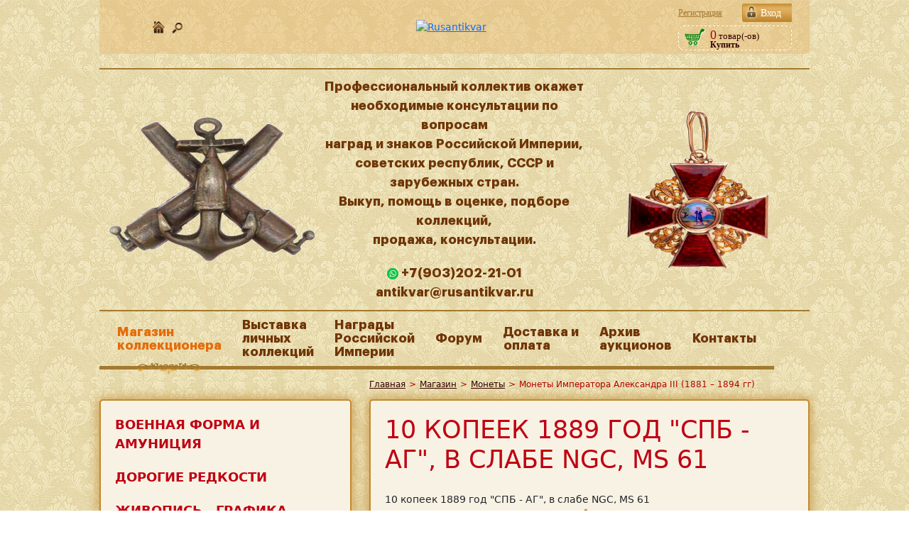

--- FILE ---
content_type: text/html; charset=UTF-8
request_url: https://rusantikvar.ru/catalog/monety_1881%E2%80%931894/10_kopeek_1889_god_spb_ag_v_slabe_ngc_ms_61/
body_size: 11528
content:
<!DOCTYPE html>
<html lang="ru">

<head>
	<meta http-equiv="Content-Type" content="text/html; charset=UTF-8" />
<meta name="robots" content="index, follow" />
<meta name="keywords" content="нумизматика, сохранность, Старинные, монеты, купить, в интернет-салоне, РусантикварЪ, царские, императорские, Россия, 10 копеек 1889 год &amp;quot;СПБ - АГ&amp;quot;, в слабе NGC, MS 61, 1889, SLAB10K-1889SPB-AG-MS61, MS 61, Монеты Императора Александра III (1881 – 1894 гг), серебро" />
<meta name="description" content="10 копеек 1889 год &amp;quot;СПБ - АГ&amp;quot;, в слабе NGC, MS 61 с доставкой по всей Росиии. Интернет-салон антиквариата РусантикварЪ" />
<script data-skip-moving="true">(function(w, d, n) {var cl = "bx-core";var ht = d.documentElement;var htc = ht ? ht.className : undefined;if (htc === undefined || htc.indexOf(cl) !== -1){return;}var ua = n.userAgent;if (/(iPad;)|(iPhone;)/i.test(ua)){cl += " bx-ios";}else if (/Windows/i.test(ua)){cl += ' bx-win';}else if (/Macintosh/i.test(ua)){cl += " bx-mac";}else if (/Linux/i.test(ua) && !/Android/i.test(ua)){cl += " bx-linux";}else if (/Android/i.test(ua)){cl += " bx-android";}cl += (/(ipad|iphone|android|mobile|touch)/i.test(ua) ? " bx-touch" : " bx-no-touch");cl += w.devicePixelRatio && w.devicePixelRatio >= 2? " bx-retina": " bx-no-retina";if (/AppleWebKit/.test(ua)){cl += " bx-chrome";}else if (/Opera/.test(ua)){cl += " bx-opera";}else if (/Firefox/.test(ua)){cl += " bx-firefox";}ht.className = htc ? htc + " " + cl : cl;})(window, document, navigator);</script>

<link href="/bitrix/cache/css/s1/antikvar/page_1269095358bfff336cf6d03c142bf6e6/page_1269095358bfff336cf6d03c142bf6e6_v1.css?1768467364430" type="text/css"  rel="stylesheet" />
<link href="/bitrix/cache/css/s1/antikvar/template_f348349397341aeab89f46ab8f990a7a/template_f348349397341aeab89f46ab8f990a7a_v1.css?17684673643526" type="text/css"  data-template-style="true" rel="stylesheet" />






            
            <!-- Yandex.Metrika counter -->
            
            <!-- /Yandex.Metrika counter -->
                        
            <!-- Yandex.Metrika counter -->
            
            <!-- /Yandex.Metrika counter -->
                    
        
<meta property="og:title" content="10 копеек 1889 год &quot;СПБ - АГ&quot;, в слабе NGC, MS 61 - купить в интернет-салоне РусантикварЪ"/>
<meta property="og:type" content="website"/>
<meta property="og:url" content="https://rusantikvar.ru/catalog/monety_1881–1894/10_kopeek_1889_god_spb_ag_v_slabe_ngc_ms_61/" />
<meta property="og:image" content="https://rusantikvar.ru/local/templates/antikvar/img/logo.png"/>
<meta property="og:description" content="10 копеек 1889 год &quot;СПБ - АГ&quot;, в слабе NGC, MS 61 с доставкой по всей Росиии. Интернет-салон антиквариата РусантикварЪ"/>
		<title>10 копеек 1889 год &quot;СПБ - АГ&quot;, в слабе NGC, MS 61 - купить в интернет-салоне РусантикварЪ</title>
	<link rel="canonical" href="https://rusantikvar.ru/catalog/monety_1881–1894/10_kopeek_1889_god_spb_ag_v_slabe_ngc_ms_61/" />
			<link rel="SHORTCUT ICON" href="/favicon.ico">
	<meta name="viewport" content="width=device-width, initial-scale=1">
		<link rel="stylesheet" type="text/css" href="/local/templates/antikvar/slick/slick.css" />
	<link rel="stylesheet" type="text/css" href="/local/templates/antikvar/slick/slick-theme.css" />
	<link rel="stylesheet" href="/local/templates/antikvar/css/normilize.css">
	<link rel="stylesheet" href="/local/templates/antikvar/css/_style.css">
	<link rel="stylesheet" href="/local/templates/antikvar/css/custom.css">
	<link rel="stylesheet" href="/local/templates/antikvar/css/_mobile-menu.css">
	<link rel="stylesheet" href="/local/templates/antikvar/css/new_header.css">
	<link rel="stylesheet" href="/forum/styles/rusantikvar/theme/responsive.css">
	<!--Это стили для баннера-->
	<meta name="yandex-verification" content="bda6085135c4af45" />
	<meta name="google-site-verification" content="QqqQ_hBX3QvkAx3R7wR0RIdqbSlqmFR3vm-1AUvIe5w" />
	<meta name="tags" content='нумизматика, сохранность, Старинные, монеты, купить, в интернет-салоне, РусантикварЪ, царские, императорские, Россия, 10 копеек 1889 год &quot;СПБ - АГ&quot;, в слабе NGC, MS 61, 1889, SLAB10K-1889SPB-AG-MS61, MS 61, Монеты Императора Александра III (1881 – 1894 гг), серебро'/>
	
				<!-- Подключение jQuery (для использования Ajax) и Bootstrap -->
		<link href="https://cdn.jsdelivr.net/npm/bootstrap@5.1.3/dist/css/bootstrap.min.css" rel="stylesheet">
	</head>

<body>
	
	<header>

		<div class="content-bl">
			<div class="header-top">
				<div class="icons" style="flex-wrap: wrap;justify-content: center;width: 150px;">
					
					<a href="/" class="ico1" ></a>
										<a href="/search/" class="ico3"></a>
					<div>

					</div>
				</div>
				<div class="logo"><a href="/"><img src="/bitrix/templates/rus/images/logo.png" alt="Rusantikvar" /></a></div>
				<div class="cartauth">
					<div class="profile">
													<a href="/auth/" class="vhod">Вход</a>
							<a href="/auth/?register=yes" class="rega">Регистрация</a>
											</div>
					<!--'start_frame_cache_oLJPsr'-->
<div class="basketSmall" style="padding-top:0;">
			<a href="/personal/cart/"><b>0</b> товар(-ов)</a><br><strong>Купить</strong></div>
<!--'end_frame_cache_oLJPsr'-->				</div>
			</div>
									<div class="header-new">

				<nav class="menu" style="position: absolute; z-index: 15;left:0;text-align: left;">
					<ul class="active">
						<!--'start_frame_cache_LkGdQn'--><nav>
    		
	
					<li><a href="/catalog/" class="root-item-selected">Магазин коллекционера</a>
				<ul class="active">
		
	
	
		
	
		
							<li><a href="/catalog/voennaya-forma-i-amunitsiya/">Военная форма и амуниция</a></li>
			
		
	
	
		
	
		
							<li><a href="/catalog/dorogie-redkosti/">Дорогие редкости</a></li>
			
		
	
	
		
	
		
							<li><a href="/catalog/zhivopis-grafika-farfor/">Живопись , графика , фарфор</a></li>
			
		
	
	
		
	
		
							<li><a href="/catalog/inostrannye-ordena-medali-znaki/">Иностранные ордена, медали, знаки</a></li>
			
		
	
	
		
	
		
							<li><a href="/catalog/monety/">Монеты</a></li>
			
		
	
	
		
	
		
							<li><a href="/catalog/kamen/">Палеонтология и Минералогия</a></li>
			
		
	
	
		
	
		
							<li><a href="/catalog/fotografii-i-dokumenty/">Фотографии и документы</a></li>
			
		
	
	
		
	
		
							<li><a href="/catalog/znaki-tsarskoy-rossii/">Знаки царской России</a></li>
			
		
	
	
		
	
		
							<li><a href="/catalog/ordena-i-medali/">Ордена и медали</a></li>
			
		
	
	
		
	
		
							<li><a href="/catalog/chasy/">Часы</a></li>
			
		
	
	
		
	
		
							<li><a href="/catalog/sovetskie-znaki/">Советские знаки </a></li>
			
		
	
	
				</ul></li>	
	
		
							<li><a href="/museum/" class="root-item">Выставка личных коллекций</a></li>
			
		
	
	
		
	
		
							<li><a href="/awards_rus/" class="root-item">Награды Российской Империи</a></li>
			
		
	
	
		
	
		
							<li><a href="/forum/" class="root-item">Форум</a></li>
			
		
	
	
		
	
		
							<li><a href="/rules/" class="root-item">Доставка и оплата</a></li>
			
		
	
	
		
	
		
							<li><a href="/auction_archive/index.php" class="root-item">Архив аукционов</a></li>
			
		
	
	
		
	
		
							<li><a href="/contacts/" class="root-item">Контакты</a></li>
			
		
	
	

    </nav>
<!--'end_frame_cache_LkGdQn'-->					</ul>

					<a class="toggle-nav" href="#">&#9776;</a>

				</nav>
				<table>
					<tr>
													<td class="header-new images">
								<img id="firstIMG" alt="Изображение №1" class="header-new" src="#">
							</td>
												<td class="header-new">
							<p class="header-new text" style="margin: 0 auto; text-align: center;">Профессиональный коллектив окажет<br>
								необходимые консультации по вопросам <br>
								наград и знаков Российской Империи, <br>
								советских республик, СССР и зарубежных стран. <br>
								Выкуп, помощь в оценке, подборе коллекций, <br>
								продажа, консультации. <br></p>
							<p class="header-new links" style="margin: 0 auto; text-align: center;">
								<!-- <a class="header-new" style="margin-left: 20px;" href="tel:84956501544">+7(495)650-15-44</a><br> -->
								 <a target="_blank" class="header-new" href="https://wa.me/+79032022101"><img src="/local/templates/antikvar/img/whatsapp.png"> +7(903)202-21-01</a> <br> 
								 <a class="header-new" href="mailto:antikvar@rusantikvar.ru">antikvar@rusantikvar.ru</a> 
							</p>
						</td>
													<td class="header-new images">
								<img id="secondIMG" alt="Изображение №2" class="header-new" src="#">
							</td>
											</tr>
				</table>
			</div>
									<div class="header-menu">
				<!--'start_frame_cache_XEVOpk'--><nav itemscope="" itemtype="http://schema.org/SiteNavigationElement">
            <ul itemprop="about" itemscope="" itemtype="http://schema.org/ItemList">

                                            <li itemprop="itemListElement" itemscope="" itemtype="http://schema.org/ItemList"
                    class=" active"><a
                            href="/catalog/" itemprop="url">Магазин<br>коллекционера                    </a>
                    <meta itemprop="name" content="Магазин<br>коллекционера" />
                    <div class="uzor"></div>
                </li>
            
                                            <li itemprop="itemListElement" itemscope="" itemtype="http://schema.org/ItemList"
                    class=""><a
                            href="/museum/" itemprop="url" >Выставка<br>личных<br>коллекций                    </a>
                    <meta itemprop="name" content="Выставка<br>личных<br>коллекций" />
                </li>
            
                                            <li itemprop="itemListElement" itemscope="" itemtype="http://schema.org/ItemList"
                    class=""><a
                            href="/awards_rus/" itemprop="url" >Награды<br>Российской<br>Империи                    </a>
                    <meta itemprop="name" content="Награды<br>Российской<br>Империи" />
                </li>
            
                                            <li itemprop="itemListElement" itemscope="" itemtype="http://schema.org/ItemList"
                    class=""><a
                            href="/forum/" itemprop="url" >Форум                    </a>
                    <meta itemprop="name" content="Форум" />
                </li>
            
                                            <li itemprop="itemListElement" itemscope="" itemtype="http://schema.org/ItemList"
                    class=""><a
                            href="/rules/" itemprop="url" >Доставка и<br>оплата                    </a>
                    <meta itemprop="name" content="Доставка и<br>оплата" />
                </li>
            
                                            <li itemprop="itemListElement" itemscope="" itemtype="http://schema.org/ItemList"
                    class=""><a
                            href="/auction_archive/index.php" itemprop="url" >Архив<br>аукционов                    </a>
                    <meta itemprop="name" content="Архив<br>аукционов" />
                </li>
            
                                            <li itemprop="itemListElement" itemscope="" itemtype="http://schema.org/ItemList"
                    class=""><a
                            href="/contacts/" itemprop="url" >Контакты                    </a>
                    <meta itemprop="name" content="Контакты" />
                </li>
            
            
        </ul>
    </nav>
<!--'end_frame_cache_XEVOpk'-->			</div>
<!-- Баннер 1
			   <style>
				.header-under-announce a {
					display: block;
				}

				@media screen and (max-width: 428px) {
					.header-under-announce {
						flex-direction: column;
					}
				}
			</style>
			<div class="header-under-announce" style="display: flex; justify-content: center; margin-top: 1%; margin-bottom: 0;">
				<div class="header-under-announce__col">
					<div class="header-announce__content">
						<a rel="nofollow" href="https://ru.bidspirit.com/ui/catalog/auction/rusantikvar/69141/1?lang=ru" target="_blank" class="header-announce__link">
            <font size="5" color="red"> АУКЦИОН №31 <br> </font>
							Приглашаем Вас принять участие в аукционе 31 – <br>
              Нумизматика. Монеты Царской России XIX - XX век, <br>
              который состоится во вторник, <br>
              23 декабря 2025 г., в 19:00(мск).</a>
						<a rel="nofollow" href="https://wa.me/+79032022101"><img src="/local/templates/antikvar/img/whatsapp.png">+7 903 202 21 01</a>
						<a href="mailto:antikvar@rusantikvar.ru" style="color: inherit;">antikvar@rusantikvar.ru</a>
						<a rel="nofollow" href="https://ru.bidspirit.com/ui/catalog/auction/rusantikvar/69141/1?lang=ru" target="_blank" class="header-announce__link"><img class="header-under-announce__banner" src="/include/img/AUC31.jpg" width="300" alt="" title=""></a>
					</div>
				</div>

				<div class="header-under-announce__col"> 
					<div class="header-announce__content">
					<a rel="nofollow" href="https://ru.bidspirit.com/ui/catalog/auction/rusantikvar/69141/1?lang=ru" target="_blank" class="header-announce__link">
            <font size="5" color="red"> АУКЦИОН №31 <br> </font>
							Приглашаем Вас принять участие в аукционе 31 – <br>
              Нумизматика. Монеты Царской России XIX - XX век, <br>
              который состоится во вторник, <br>
              23 декабря 2025 г., в 19:00(мск).</a>
						<a rel="nofollow" href="https://wa.me/+79032022101"><img src="/local/templates/antikvar/img/whatsapp.png">+7 903 202 21 01</a>
						<a href="mailto:antikvar@rusantikvar.ru" style="color: inherit;">antikvar@rusantikvar.ru</a>
						<a rel="nofollow" href="https://ru.bidspirit.com/ui/catalog/auction/rusantikvar/69141/1?lang=ru" target="_blank" class="header-announce__link"><img class="header-under-announce__banner" src="/include/img/AUC31.jpg" width="300" alt="" title=""></a>
					</div>
				</div>
			</div>
		</div>
 Баннер 1 -->

<!-- Баннер 2 	
			   <style>
				.header-under-announce a {
					display: block;
				}

				@media screen and (max-width: 428px) {
					.header-under-announce {
						flex-direction: column;
					}
				}
			</style>
			<div class="header-under-announce" style="display: flex; justify-content: center; margin-top: 1%; margin-bottom: 0;">
				<div class="header-under-announce__col">
					<div class="header-announce__content">
						 <a rel="nofollow" href="https://ru.bidspirit.com/ui/catalog/auction/rusantikvar/64731/1?lang=ru" target="_blank" class="header-announce__link"><img class="header-under-announce__banner" src="/include/img/AUC27.jpg" width="315" alt="" title=""></a>
         	</div>
				</div>

				<div class="header-under-announce__col">
					<div class="header-announce__content">
            <a rel="nofollow" href="https://ru.bidspirit.com/ui/catalog/auction/rusantikvar/64731/1?lang=ru" target="_blank" class="header-announce__link"> 
              <font size="5" color="red"> АУКЦИОН №27 <br> </font>
              <font size="4">Приглашаем Вас принять участие в аукционе 27 – <br>
                             Иностранные ордена, медали, знаки XIX–XX вв., <br>
                             который состоится в четверг, 25 сентября 2025 г., в 19:00. <br> </font> </font>
              </a>
						<a href="+79032022101" style="color: inherit;">+7 903 202 21 01</a>
						<a href="mailto:antikvar@rusantikvar.ru" style="color: inherit;">antikvar@rusantikvar.ru</a>
						<a rel="nofollow" href="https://rusantikvar.ru" target="_blank" class="header-announce__link"><img class="header-under-announce__banner" src="/include/img/80POBEDA.jpeg" width="300" alt="" title=""></a>
					</div>
				</div>
    Баннер 2 -->			

	</header>
	<main class="main">
		<div class="content-bl">
			<div class="content-wrap breadcrumbs">
				<div class="content-left"></div>
				<div class="content-right">
					<ul class="breadcrumbs" itemscope itemtype="https://schema.org/BreadcrumbList"><li class="breadcrumbs__item" itemprop="itemListElement" itemscope itemtype="https://schema.org/ListItem"><a class="breadcrumbs__link" href="/" itemprop="item"><span itemprop="name">Главная</span></a>
				<meta itemprop="position" content="1"/></li><li class="razd">></li><li class="breadcrumbs__item" itemprop="itemListElement" itemscope itemtype="https://schema.org/ListItem"><a class="breadcrumbs__link" href="/catalog/" itemprop="item"><span itemprop="name">Магазин</span></a>
				<meta itemprop="position" content="2"/></li><li class="razd">></li><li class="breadcrumbs__item" itemprop="itemListElement" itemscope itemtype="https://schema.org/ListItem"><a class="breadcrumbs__link" href="/catalog/monety/" itemprop="item"><span itemprop="name">Монеты</span></a>
				<meta itemprop="position" content="3"/></li><li class="razd">></li><li class="breadcrumbs__item" itemprop="itemListElement" itemscope itemtype="https://schema.org/ListItem"><span itemprop="name">Монеты Императора Александра III (1881 – 1894 гг)</span>
                <meta itemprop="position" content="4"/></li></ul>				</div>
			</div>
			<div class="content-wrap">
				<div class="content-left">

					<div class="content-left-top">

						    <ul class="sections-menu" id="left-side">
        
            
            
            
            
            
                    <li>
                <a class="" href="/catalog/voennaya-forma-i-amunitsiya/">Военная форма и амуниция</a>

            
                    <li>
                <a class="" href="/catalog/dorogie-redkosti/">Дорогие редкости</a>

            
                    <li>
                <a class="" href="/catalog/zhivopis-grafika-farfor/">Живопись , графика , фарфор</a>

            
            
            
            
            
            
            
            
                    <li>
                <a class="" href="/catalog/znaki-tsarskoy-rossii/">Знаки царской России</a>

            
            
            
                    <li>
                <a class="" href="/catalog/inostrannye-ordena-medali-znaki/">Иностранные ордена, медали, знаки</a>

            
            
                    <li>
                <a class="" href="/catalog/monety/">Монеты</a>

            
            
            
            
            
            
            
            
                    <li>
                <a class="" href="/catalog/ordena-i-medali/">Ордена и медали</a>

            
                    <li>
                <a class="" href="/catalog/kamen/">Палеонтология и Минералогия</a>

            
            
            
            
            
            
            
            
            
            
            
            
            
            
                    <li>
                <a class="" href="/catalog/sovetskie-znaki/">Советские знаки </a>

            
            
            
            
                    <li>
                <a class="" href="/catalog/fotografii-i-dokumenty/">Фотографии и документы</a>

            
            
                    <li>
                <a class="" href="/catalog/chasy/">Часы</a>

            </li>
    </ul>

					</div>
									</div>
				<div class="content-right">
					<div class="content-right-top">
						<h1>10 копеек 1889 год &quot;СПБ - АГ&quot;, в слабе NGC, MS 61</h1><!--'start_frame_cache_CxqOHg'--><div class="product-detail" itemscope itemtype="http://schema.org/Product">
    <span class="hidden" itemprop="name">10 копеек 1889 год &quot;СПБ - АГ&quot;, в слабе NGC, MS 61</span>
    <div class="product-info">
        <div class="top">
                            <div class="product-imgs">

            <div class="slaider">
                                                
                <div class="bigFOTO">
																									<a data-fancybox="gallery" href="/upload/resize_cache/iblock/d90/p8ggzdnu1vipn5fzzb4d090jfogg3gln/1000_1000_1f51860d956fbe5dcfdae747f4191d1da/slab_10K_1889.jpg" data-id-photo="0" target="_blank" class="fancy active">
								<img itemprop="image" src="/upload/resize_cache/iblock/d90/p8ggzdnu1vipn5fzzb4d090jfogg3gln/390_390_1b9df2e9b591203353a8b29cccb6dc83a/slab_10K_1889.jpg" alt="10 копеек 1889 год &quot;СПБ - АГ&quot;, в слабе NGC, MS 61" />
							</a>
											                </div>

                <ul id="mycarousel" class="">
                                            					<li class="one_photo">
                            <div>
                                <div class="fotosl">
                                    <img src="/upload/resize_cache/iblock/d90/p8ggzdnu1vipn5fzzb4d090jfogg3gln/115_115_1/slab_10K_1889.jpg" border=0 alt="" width="115" height="81" />                                </div>
                                <span class="active"></span>
                            </div>
                        </li>
                    
                </ul>

            </div>
            </div>
    
                    <div class="left">
                <div class="property">
                    <p><b>Изготовитель, год:</b> <span itemprop="brand" itemscope itemtype="https://schema.org/Brand"><meta itemprop="name" content="1889" />1889</span></p>                     <p>
                        <b>Материал, вес:</b> серебро</p> 		    <p>
                        <b>Артикул:</b> SLAB10K-1889SPB-AG-MS61</p> 		    <p>
                        <b>Размеры:</b>  </p>                    <p><b>Тираж
                        выпуска:</b> 5.000.000 экз </p>                    <p><b>
                        Сохранность:</b> MS 61 </p>
                    <p><b>
                        Редкость:</b>  </p>                </div>
            </div>
            <div class="right" itemprop="offers" itemscope itemtype="http://schema.org/Offer">
                <div class="price">
                                       
                                                                    <div class="prPrice">
                            <span itemprop="price">22800</span><br/>
                            <span itemprop="priceCurrency" content="RUB">руб.</span>
                        </div>
						                    

                                                                                                                            <div class="prCart"><a href="/catalog/monety_1881–1894/10_kopeek_1889_god_spb_ag_v_slabe_ngc_ms_61/?action=ADD2BASKET&amp;id=39784">Купить</a></div>
                                                            </div>

				<button type="button" class="btn btn-primary" data-bs-toggle="modal" data-bs-target="#feedbackModal">
					Обратная связь с продавцом
				</button>

				<div class="modal fade" id="feedbackModal" tabindex="-1" aria-labelledby="feedbackModalLabel" aria-hidden="true">
					<div class="modal-dialog">
						<div class="modal-content">
							<div class="modal-header">
								<h5 class="modal-title" id="feedbackModalLabel">Обратная связь с продавцом</h5>
								<button type="button" class="btn-close" data-bs-dismiss="modal" aria-label="Close"></button>
							</div>
							<div class="modal-body">
								<form id="pre-order-form">
									<input type="hidden" id="product_name" name="product_name" value="">
									<div class="form-group mb-3">
										<label for="name">Имя <span style="color: red;">*</span></label>
										<input type="text" id="name" name="name" class="form-control" required>
									</div>
									<div class="form-group mb-3">
										<label for="city">Город <span style="color: red;">*</span></label>
										<input type="text" id="city" name="city" class="form-control" required>
									</div>
									<div class="form-group mb-3">
										<label for="phone">Номер телефона <span style="color: red;">*</span></label>
										<input type="tel" id="phone" name="phone" class="form-control"  title="Введите корректный номер телефона" required>
									</div>
									<div class="form-group mb-3">
										<label for="email">Электронная почта <span style="color: red;">*</span></label>
										<input type="email" id="email" name="email" class="form-control" required>
									</div>
									<div class="form-group mb-3">
										<label for="contact_time">Удобное время для связи</label>
										<select id="contact_time" name="contact_time" class="form-control">
											<option value="">Выберите время</option>
											<option value="Утро (9:00 - 12:00)">Утро (10:00 - 12:00)</option>
											<option value="День (12:00 - 15:00)">День (12:00 - 15:00)</option>
											<option value="Вечер (15:00 - 19:00)">Вечер (15:00 - 19:00)</option>
											<option value="Любое время (10:00 - 19:00)">Любое время (10:00 - 19:00)</option>
										</select>
									</div>
									<input type="hidden" name="product_url" id="product_url" value="">
									<div class="form-group mb-3">
										<label for="comment">Комментарий к заказу</label>
										<textarea id="comment" name="comment" class="form-control"></textarea>
									</div>
									<div class="form-group mb-3 box_checkbox">
										<input type="checkbox" id="consent" name="consent" required>
										<label for="consent">Согласен на обработку персональных данных <span style="color: red;">*</span></label>
									</div>
									<div id="response-message" style="display: none;"></div>
									<button type="submit" class="btn btn-primary">Отправить</button>
								</form>
							</div>
						</div>
					</div>
				</div>

			</div>
        </div>
        <hr/>
        <div class="bottom">
            <div class="description">
                <b>Описание:</b><br/>
				   <div class="description-text" itemprop="description">
                    10 копеек 1889 год &quot;СПБ - АГ&quot;, в слабе NGC, MS 61.<br />
<br />
Период правления Императора Александра III &#40;1 марта 1881 - 20 октября 1894 гг&#41;. СПб Монетный двор. Серебро. Тираж 5.000.000 экз. В слабе NGC. Сохранность MS 61.<br />
В. В. Биткин &quot;Сводный каталог монет России&quot; № 135. <br />
В. В. Казаков &quot;Монеты царствования Императора Александра III&quot; № 710. 					</div>
            </div>
        </div>
        <hr/>
    </div>
    <div class="product-section">
                    <br/><a href="/catalog/monety-imperatora-aleksandra-iii-1881-1894-gg/">Назад в раздел</a>
            </div>
</div>
<!--'end_frame_cache_CxqOHg'--></div>
    <div class="content-right-bottom">
                <div id="comp_ef49b22ce172bd6f91c7c78ffc288f50"><!--'start_frame_cache_7DqYyc'-->    <div class="title-newsItems">
        НОВОСТИ: в мире и на форуме
    </div>
    <ul class="newsItems">
                    <li class="newsItem">
                <div><span class="data">21.01.2026</span></div>
                <div><a href="/news/v-vtb-otsenili-rost-obemom-perevodov-za-rubezh/">В ВТБ оценили рост объемом переводов за рубеж</a></div>
            </li>
                    <li class="newsItem">
                <div><span class="data">21.01.2026</span></div>
                <div><a href="/news/21-yanvarya-1924-goda-umer-lenin-/">21 января 1924 года умер Ленин. </a></div>
            </li>
                    <li class="newsItem">
                <div><span class="data">21.01.2026</span></div>
                <div><a href="/news/redchayshuyu-kartu-rossii-1676-goda-prodayut-v-peterburge/">Редчайшую карту России 1676 года продают в Петербурге</a></div>
            </li>
                    <li class="newsItem">
                <div><span class="data">20.01.2026</span></div>
                <div><a href="/news/eto-zastavilo-vzglyanut-na-mir-po-novomu-kak-sadovnik-27-let-nazad-vyigral-v-supermarkete-puteshestv/">«Это заставило взглянуть на мир по-новому». Как садовник 27 ...</a></div>
            </li>
                    <li class="newsItem">
                <div><span class="data">20.01.2026</span></div>
                <div><a href="/news/ekonomist-rasskazala-o-deystvii-nalichnykh-deneg-posle-vvedeniya-tsifrovogo-rublya/">Экономист рассказала о действии наличных денег после введени...</a></div>
            </li>
            </ul>
	<div><a href="http://www.rusantikvar.ru/news/">Все новости</a></div>
<!--'end_frame_cache_7DqYyc'--></div>    </div>
</div>
</div>
</div>
</main>
<footer>
    <div class="copy">
        <div class="content-bl">
<p>
<a href="/skupka-antikvariata/" class="footer-menu">Скупка антиквариата</a>&nbsp;<a href="/otsenka-antikvariata/" class="footer-menu">Оценка антиквариата</a>
</p>
    <p>

<!--LiveInternet counter--><!--/LiveInternet-->
 </p>
            <p><b>РусантикварЪ:</b> антикварный салон, продажа и покупка антикварных предметов</p>
            <p>Москва, ул. Правды, д. 23, 5 этаж, офис 3</p>
            <p>Продвижение сайта — <a href="https://stk-promo.ru/">STK Promo</a></p>
            <p class="copy-year">Copyright © 2026</p>
         <a class="social-link" href="https://vk.com/rrusantikvar" target="_blank" title="Мы во Вконтакте" aria-label="Мы во Вконтакте"> <img width="32" alt="Мы во Вконтакте" src="/local/templates/antikvar/img/icon-vk.png" height="32" aria-hidden="true"> </a>
        </div>
    </div>
</footer>

<a href="#" class="scrollup">Наверх</a>
<!-- Yandex.Metrika counter -->
<noscript><div><img src="https://mc.yandex.ru/watch/87632439" style="position:absolute; left:-9999px;" alt="" /></div></noscript>
<!-- /Yandex.Metrika counter -->
<script>if(!window.BX)window.BX={};if(!window.BX.message)window.BX.message=function(mess){if(typeof mess==='object'){for(let i in mess) {BX.message[i]=mess[i];} return true;}};</script>
<script>(window.BX||top.BX).message({"JS_CORE_LOADING":"Загрузка...","JS_CORE_NO_DATA":"- Нет данных -","JS_CORE_WINDOW_CLOSE":"Закрыть","JS_CORE_WINDOW_EXPAND":"Развернуть","JS_CORE_WINDOW_NARROW":"Свернуть в окно","JS_CORE_WINDOW_SAVE":"Сохранить","JS_CORE_WINDOW_CANCEL":"Отменить","JS_CORE_WINDOW_CONTINUE":"Продолжить","JS_CORE_H":"ч","JS_CORE_M":"м","JS_CORE_S":"с","JSADM_AI_HIDE_EXTRA":"Скрыть лишние","JSADM_AI_ALL_NOTIF":"Показать все","JSADM_AUTH_REQ":"Требуется авторизация!","JS_CORE_WINDOW_AUTH":"Войти","JS_CORE_IMAGE_FULL":"Полный размер"});</script><script src="/bitrix/js/main/core/core.min.js?1756281164229643"></script><script>BX.Runtime.registerExtension({"name":"main.core","namespace":"BX","loaded":true});</script>
<script>BX.setJSList(["\/bitrix\/js\/main\/core\/core_ajax.js","\/bitrix\/js\/main\/core\/core_promise.js","\/bitrix\/js\/main\/polyfill\/promise\/js\/promise.js","\/bitrix\/js\/main\/loadext\/loadext.js","\/bitrix\/js\/main\/loadext\/extension.js","\/bitrix\/js\/main\/polyfill\/promise\/js\/promise.js","\/bitrix\/js\/main\/polyfill\/find\/js\/find.js","\/bitrix\/js\/main\/polyfill\/includes\/js\/includes.js","\/bitrix\/js\/main\/polyfill\/matches\/js\/matches.js","\/bitrix\/js\/ui\/polyfill\/closest\/js\/closest.js","\/bitrix\/js\/main\/polyfill\/fill\/main.polyfill.fill.js","\/bitrix\/js\/main\/polyfill\/find\/js\/find.js","\/bitrix\/js\/main\/polyfill\/matches\/js\/matches.js","\/bitrix\/js\/main\/polyfill\/core\/dist\/polyfill.bundle.js","\/bitrix\/js\/main\/core\/core.js","\/bitrix\/js\/main\/polyfill\/intersectionobserver\/js\/intersectionobserver.js","\/bitrix\/js\/main\/lazyload\/dist\/lazyload.bundle.js","\/bitrix\/js\/main\/polyfill\/core\/dist\/polyfill.bundle.js","\/bitrix\/js\/main\/parambag\/dist\/parambag.bundle.js"]);
</script>
<script>BX.Runtime.registerExtension({"name":"ui.dexie","namespace":"BX.DexieExport","loaded":true});</script>
<script>BX.Runtime.registerExtension({"name":"ls","namespace":"window","loaded":true});</script>
<script>BX.Runtime.registerExtension({"name":"fx","namespace":"window","loaded":true});</script>
<script>BX.Runtime.registerExtension({"name":"fc","namespace":"window","loaded":true});</script>
<script>(window.BX||top.BX).message({"LANGUAGE_ID":"ru","FORMAT_DATE":"DD.MM.YYYY","FORMAT_DATETIME":"DD.MM.YYYY HH:MI:SS","COOKIE_PREFIX":"BITRIX_SM","SERVER_TZ_OFFSET":"10800","UTF_MODE":"Y","SITE_ID":"s1","SITE_DIR":"\/","USER_ID":"","SERVER_TIME":1769005062,"USER_TZ_OFFSET":0,"USER_TZ_AUTO":"Y","bitrix_sessid":"eb103de1c035b35075f2126fd40411bb"});</script><script  src="/bitrix/cache/js/s1/antikvar/kernel_main/kernel_main_v1.js?1768467445158483"></script>
<script src="/bitrix/js/ui/dexie/dist/dexie.bundle.min.js?1751877169102530"></script>
<script src="/bitrix/js/main/core/core_ls.min.js?17351474622683"></script>
<script src="/bitrix/js/main/core/core_frame_cache.min.js?175187717110481"></script>
<script src="/bitrix/js/yandex.metrika/script.js?16910611226603"></script>
<script>BX.setJSList(["\/bitrix\/js\/main\/session.js","\/bitrix\/js\/main\/core\/core_fx.js","\/bitrix\/js\/main\/pageobject\/dist\/pageobject.bundle.js","\/bitrix\/js\/main\/core\/core_window.js","\/bitrix\/js\/main\/date\/main.date.js","\/bitrix\/js\/main\/core\/core_date.js","\/bitrix\/js\/main\/utils.js"]);</script>
<script>BX.setCSSList(["\/local\/templates\/antikvar\/components\/bitrix\/catalog\/catalog\/bitrix\/catalog.element\/.default\/style.css","\/local\/templates\/antikvar\/components\/bitrix\/sale.basket.basket.small\/basket_small\/style.css","\/local\/templates\/antikvar\/components\/bitrix\/menu\/mobileMenu\/style.css","\/local\/templates\/antikvar\/components\/bitrix\/menu\/topMenu\/style.css","\/local\/templates\/antikvar\/components\/bitrix\/breadcrumb\/navi\/style.css","\/local\/templates\/antikvar\/components\/bitrix\/catalog.section.list\/left-sections\/style.css","\/local\/templates\/antikvar\/components\/bitrix\/news.list\/newsIndex\/style.css"]);</script>
<script>
					if (Intl && Intl.DateTimeFormat)
					{
						const timezone = Intl.DateTimeFormat().resolvedOptions().timeZone;
						document.cookie = "BITRIX_SM_TZ=" + timezone + "; path=/; expires=Fri, 01 Jan 2027 00:00:00 +0300";
						
					}
				</script>
<script>
					(function () {
						"use strict";

						var counter = function ()
						{
							var cookie = (function (name) {
								var parts = ("; " + document.cookie).split("; " + name + "=");
								if (parts.length == 2) {
									try {return JSON.parse(decodeURIComponent(parts.pop().split(";").shift()));}
									catch (e) {}
								}
							})("BITRIX_CONVERSION_CONTEXT_s1");

							if (cookie && cookie.EXPIRE >= BX.message("SERVER_TIME"))
								return;

							var request = new XMLHttpRequest();
							request.open("POST", "/bitrix/tools/conversion/ajax_counter.php", true);
							request.setRequestHeader("Content-type", "application/x-www-form-urlencoded");
							request.send(
								"SITE_ID="+encodeURIComponent("s1")+
								"&sessid="+encodeURIComponent(BX.bitrix_sessid())+
								"&HTTP_REFERER="+encodeURIComponent(document.referrer)
							);
						};

						if (window.frameRequestStart === true)
							BX.addCustomEvent("onFrameDataReceived", counter);
						else
							BX.ready(counter);
					})();
				</script>
<script type="text/javascript">
                window.dataLayerName = 'dataLayer';
                var dataLayerName = window.dataLayerName;
            </script><script type="text/javascript">
                (function (m, e, t, r, i, k, a) {
                    m[i] = m[i] || function () {
                        (m[i].a = m[i].a || []).push(arguments)
                    };
                    m[i].l = 1 * new Date();
                    k = e.createElement(t), a = e.getElementsByTagName(t)[0], k.async = 1, k.src = r, a.parentNode.insertBefore(k, a)
                })
                (window, document, "script", "https://mc.yandex.ru/metrika/tag.js", "ym");

                ym("94524561", "init", {
                    clickmap: true,
                    trackLinks: true,
                    accurateTrackBounce: true,
                    webvisor: true,
                    ecommerce: dataLayerName,
                    params: {
                        __ym: {
                            "ymCmsPlugin": {
                                "cms": "1c-bitrix",
                                "cmsVersion": "25.750",
                                "pluginVersion": "1.0.8",
                                'ymCmsRip': 1376615598                            }
                        }
                    }
                });

                document.addEventListener("DOMContentLoaded", function() {
                                    });

            </script><script type="text/javascript">
                window.dataLayerName = 'dataLayer';
                var dataLayerName = window.dataLayerName;
            </script><script type="text/javascript">
                (function (m, e, t, r, i, k, a) {
                    m[i] = m[i] || function () {
                        (m[i].a = m[i].a || []).push(arguments)
                    };
                    m[i].l = 1 * new Date();
                    k = e.createElement(t), a = e.getElementsByTagName(t)[0], k.async = 1, k.src = r, a.parentNode.insertBefore(k, a)
                })
                (window, document, "script", "https://mc.yandex.ru/metrika/tag.js", "ym");

                ym("87632439", "init", {
                    clickmap: true,
                    trackLinks: true,
                    accurateTrackBounce: true,
                    webvisor: true,
                    ecommerce: dataLayerName,
                    params: {
                        __ym: {
                            "ymCmsPlugin": {
                                "cms": "1c-bitrix",
                                "cmsVersion": "25.750",
                                "pluginVersion": "1.0.8",
                                'ymCmsRip': 1376615598                            }
                        }
                    }
                });

                document.addEventListener("DOMContentLoaded", function() {
                                    });

            </script><script type="text/javascript">
            window.counters = ["94524561","87632439"];
        </script><script>window[window.dataLayerName] = window[window.dataLayerName] || [];</script>

<script type="text/javascript" src="/local/templates/antikvar/js/jquery-1.12.4.min.js"></script>
<script src="https://code.jquery.com/jquery-3.6.0.min.js"></script>
<script src="https://cdn.jsdelivr.net/npm/bootstrap@5.1.3/dist/js/bootstrap.bundle.min.js"></script>
<script type="text/javascript">
				var arr = ["Image001.png","Image002.png","Image003.png","Image004.png","Image005.png","Image006.png","Image007.png","Image008.png","Image009.png","Image010.png","Image011.png","Image012.png","Image013.png","Image014.png","Image015.png","Image016.png","Image017.png","Image018.png","Image019.png","Image020.png","Image021.png","Image022.png","Image023.png","Image024.png","Image025.png","Image026.png","Image027.png","Image028.png","Image029.png","Image030.png","Image031.png","Image032.png","Image033.png","Image034.png","Image035.png","Image036.png","Image037.png","Image038.png","Image039.png","Image040.png","Image041.png","Image042.png","Image043.png","Image044.png","Image045.png"];
				var max = (arr.length) - 1;
				var i = (Math.floor((Math.random() * max) + 0));
				var j = (Math.floor((Math.random() * max) + 0));
				document.getElementById("firstIMG").src = '/new_header/' + arr[i];
				document.getElementById("secondIMG").src = '/new_header/' + arr[j];
				setInterval(function() {
					var i = (Math.floor((Math.random() * max) + 0));
					var j = (Math.floor((Math.random() * max) + 0));
					document.getElementById("firstIMG").src = '/new_header/' + arr[i];
					document.getElementById("secondIMG").src = '/new_header/' + arr[j];
				}, 5000);
			</script>
<script>if (window.location.hash != '' && window.location.hash != '#') top.BX.ajax.history.checkRedirectStart('bxajaxid', 'ef49b22ce172bd6f91c7c78ffc288f50')</script><script>if (top.BX.ajax.history.bHashCollision) top.BX.ajax.history.checkRedirectFinish('bxajaxid', 'ef49b22ce172bd6f91c7c78ffc288f50');</script><script>top.BX.ready(BX.defer(function() {window.AJAX_PAGE_STATE = new top.BX.ajax.component('comp_ef49b22ce172bd6f91c7c78ffc288f50'); top.BX.ajax.history.init(window.AJAX_PAGE_STATE);}))</script><script type="text/javascript">
document.write("<a href='http://www.liveinternet.ru/click' "+
"target=_blank><img src='//counter.yadro.ru/hit?t39.6;r"+
escape(document.referrer)+((typeof(screen)=="undefined")?"":
";s"+screen.width+"*"+screen.height+"*"+(screen.colorDepth?
screen.colorDepth:screen.pixelDepth))+";u"+escape(document.URL)+
";"+Math.random()+
"' alt='' title='LiveInternet' "+
"border='0' width='31' height='31'><\/a>")
//--></script><script type="text/javascript" src="/local/templates/antikvar/fancybox/jquery.mousewheel-3.0.2.pack.js"></script>
<script src="https://cdn.jsdelivr.net/gh/fancyapps/fancybox@3.5.7/dist/jquery.fancybox.min.js"></script>
<script src="/local/templates/antikvar/js/js.cookie.min.js"></script>

<script defer src="/local/templates/antikvar/js/crutch.js"></script>
<script defer src="/local/templates/antikvar/js/script.js"></script>
<script type="text/javascript" src="/local/templates/antikvar/slick/slick.min.js"></script>
<script>
    function fontsLoad() {
        $('head').append('<link rel="stylesheet" href="https://cdn.jsdelivr.net/gh/fancyapps/fancybox@3.5.7/dist/jquery.fancybox.min.css" />');
        $('footer').append('<script type="text/javascript" src="/local/templates/antikvar/js/jquery.jcarousel.js"><\/script>');
    }
    setTimeout(fontsLoad,4500);

    document.addEventListener("DOMContentLoaded", function() {
        var lazyloadImages = document.querySelectorAll("img.lazy");
        var lazyloadThrottleTimeout;

        function lazyload () {
            if(lazyloadThrottleTimeout) {
                clearTimeout(lazyloadThrottleTimeout);
            }

            lazyloadThrottleTimeout = setTimeout(function() {
                var scrollTop = window.pageYOffset;
                lazyloadImages.forEach(function(img) {
                    if(img.offsetTop < (window.innerHeight + scrollTop)) {
                        img.src = img.dataset.src;
                        img.classList.remove('lazy');
                    }
                });
                if(lazyloadImages.length == 0) {
                    document.removeEventListener("scroll", lazyload);
                    window.removeEventListener("resize", lazyload);
                    window.removeEventListener("orientationChange", lazyload);
                }
            }, 20);
        }

        document.addEventListener("scroll", lazyload);
        window.addEventListener("resize", lazyload);
        window.addEventListener("orientationChange", lazyload);
    });

    function removeLazy() {
        var lazyloadImages = document.querySelectorAll("img.lazy");
        var i = 0;

        lazyloadImages.forEach(function(img) {
            if (i < 3) {
                img.src = img.dataset.src;
                img.classList.remove('lazy');
            }
            i++;
        });
    }

    setTimeout(removeLazy,500);
	
jQuery(document).ready(function() {
  jQuery('.toggle-nav').click(function(e) {
    jQuery(this).toggleClass('active');
    jQuery('.menu ul').toggleClass('active');

    e.preventDefault();
  });
});

</script>
<script type="text/javascript" >
   (function(m,e,t,r,i,k,a){m[i]=m[i]||function(){(m[i].a=m[i].a||[]).push(arguments)};
   m[i].l=1*new Date();k=e.createElement(t),a=e.getElementsByTagName(t)[0],k.async=1,k.src=r,a.parentNode.insertBefore(k,a)})
   (window, document, "script", "https://mc.yandex.ru/metrika/tag.js", "ym");

   ym(87632439, "init", {
        clickmap:true,
        trackLinks:true,
        accurateTrackBounce:true,
        webvisor:true
   });
</script>
</body>
</html>

    